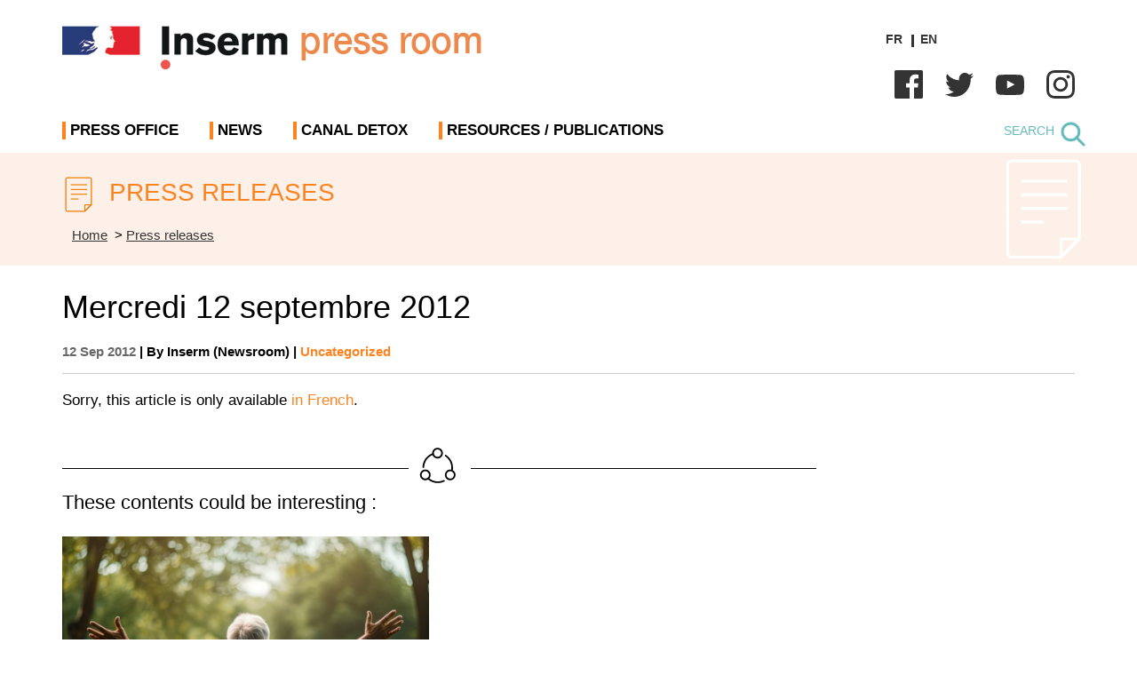

--- FILE ---
content_type: image/svg+xml
request_url: https://presse.inserm.fr/wp-content/themes/inserm_2022/images/links.svg
body_size: 1028
content:
<?xml version="1.0" encoding="utf-8"?>
<!-- Generator: Adobe Illustrator 15.0.0, SVG Export Plug-In . SVG Version: 6.00 Build 0)  -->
<!DOCTYPE svg PUBLIC "-//W3C//DTD SVG 1.1//EN" "http://www.w3.org/Graphics/SVG/1.1/DTD/svg11.dtd">
<svg version="1.1" id="Calque_1" xmlns="http://www.w3.org/2000/svg" xmlns:xlink="http://www.w3.org/1999/xlink" x="0px" y="0px"
	 width="70.73px" height="50.4px" viewBox="0 0 70.73 50.4" enable-background="new 0 0 70.73 50.4" xml:space="preserve">
<g>
	<path fill="none" d="M50.281,33.943c-2.57,0-4.743,2.171-4.743,4.741c0,2.624,2.128,4.76,4.743,4.76
		c2.624,0,4.759-2.136,4.759-4.76C55.04,36.07,52.906,33.943,50.281,33.943z"/>
	<path fill="none" d="M14.859,33.943c-2.619,0-4.749,2.127-4.749,4.741c0,2.58,2.175,4.76,4.749,4.76
		c2.624,0,4.758-2.136,4.758-4.76C19.617,36.07,17.483,33.943,14.859,33.943z"/>
	<path fill="none" d="M32.269,12.558c2.624,0,4.758-2.136,4.758-4.759c0-2.618-2.134-4.749-4.758-4.749
		c-2.617,0-4.746,2.131-4.746,4.749C27.523,10.424,29.653,12.558,32.269,12.558z"/>
	<path d="M12.059,28.835h0.066c0.633,0,1.148-0.518,1.148-1.15c0.272-6.574,3.785-12.512,9.395-15.894
		c0.792-0.502,1.575-0.85,2.303-1.15l0.229-0.096l0.098,0.229c1.216,2.824,3.982,4.649,7.049,4.649c4.197,0,7.613-3.419,7.613-7.623
		c0-4.163-3.451-7.55-7.692-7.55c-4.196,0-7.609,3.419-7.609,7.622v0.381l-0.165,0.062c-1.002,0.37-2.044,0.877-3.096,1.509
		c-6.328,3.795-10.225,10.45-10.421,17.803C10.977,28.277,11.473,28.835,12.059,28.835z M32.269,2.546
		c2.902,0,5.263,2.356,5.263,5.254c0,2.902-2.36,5.264-5.263,5.264c-2.896,0-5.251-2.361-5.251-5.264
		C27.018,4.903,29.374,2.546,32.269,2.546z"/>
	<path d="M54.102,32.107l-0.153-0.088l0.03-0.174c0.174-1.002,0.259-2.1,0.259-3.358c0-7.337-3.698-14.117-9.892-18.136
		c-0.198-0.12-0.431-0.186-0.661-0.186c-0.394,0-0.729,0.185-0.919,0.505c-0.347,0.576-0.208,1.272,0.312,1.585
		c5.512,3.606,8.796,9.646,8.796,16.159c0,0.861-0.07,1.785-0.135,2.493l-0.023,0.271l-0.269-0.045
		c-0.381-0.062-0.695-0.062-1.094-0.062c-4.2,0-7.618,3.414-7.618,7.61c0,4.208,3.384,7.631,7.545,7.631
		c4.207,0,7.629-3.423,7.629-7.631C57.91,35.972,56.45,33.452,54.102,32.107z M50.281,43.949c-2.894,0-5.248-2.362-5.248-5.265
		c0-2.846,2.403-5.246,5.248-5.246c2.902,0,5.264,2.354,5.264,5.246C55.545,41.587,53.184,43.949,50.281,43.949z"/>
	<path d="M41.491,45.945c-0.173,0-0.346,0.04-0.498,0.116c-2.619,1.273-5.361,1.893-8.384,1.893c-4.198,0-8.374-1.416-11.758-3.987
		l-0.212-0.161l0.173-0.203c1.135-1.334,1.734-3.009,1.734-4.843c-0.063-4.309-3.409-7.686-7.616-7.686
		c-4.202,0-7.621,3.414-7.621,7.61c0,4.208,3.419,7.631,7.621,7.631c1.369,0,2.663-0.335,3.74-0.969l0.153-0.091l0.136,0.113
		c3.804,3.146,8.65,4.88,13.649,4.88c3.28,0,6.432-0.711,9.366-2.112c0.281-0.129,0.491-0.354,0.595-0.638
		c0.104-0.289,0.087-0.614-0.047-0.892C42.335,46.196,41.941,45.945,41.491,45.945z M14.859,43.949
		c-2.897,0-5.254-2.362-5.254-5.265c0-2.894,2.355-5.246,5.254-5.246c2.902,0,5.263,2.354,5.263,5.246
		C20.122,41.587,17.761,43.949,14.859,43.949z"/>
</g>
</svg>


--- FILE ---
content_type: image/svg+xml
request_url: https://presse.inserm.fr/wp-content/themes/inserm_2022/images/twitter_black.svg
body_size: 693
content:
<?xml version="1.0" encoding="UTF-8"?>
<svg width="32px" height="27px" viewBox="0 0 32 27" version="1.1" xmlns="http://www.w3.org/2000/svg" xmlns:xlink="http://www.w3.org/1999/xlink">
    <!-- Generator: Sketch 54.1 (76490) - https://sketchapp.com -->
    <title>Twitter/Black</title>
    <desc>Created with Sketch.</desc>
    <g id="Page-1" stroke="none" stroke-width="1" fill="none" fill-rule="evenodd">
        <g id="home-page-v2" transform="translate(-1101.000000, -26.000000)" fill="#333333">
            <g id="header">
                <g id="Twitter/Black" transform="translate(1101.000000, 26.000000)">
                    <g id="Twitter">
                        <path d="M32,3.19631636 C30.8242061,3.73846154 29.5582556,4.10509209 28.2303222,4.26890574 C29.5864295,3.42643554 30.6269883,2.09057421 31.1172155,0.499241603 C29.8475084,1.27930661 28.4444444,1.8468039 26.945589,2.15102925 C25.7510125,0.826868906 24.0436697,0 22.1541351,0 C18.530962,0 15.5914774,3.05200433 15.5914774,6.81581798 C15.5914774,7.35016251 15.6478253,7.86890574 15.7605212,8.36814735 C10.3041615,8.08342362 5.46762928,5.37269772 2.22762223,1.24420368 C1.66226448,2.25438787 1.33920291,3.42643554 1.33920291,4.67453954 C1.33920291,7.03813651 2.49809239,9.1248104 4.25990491,10.3475623 C3.18553736,10.3144095 2.17127429,10.0043337 1.28473323,9.49729144 L1.28473323,9.58114843 C1.28473323,12.8847237 3.5480425,15.6403034 6.55326642,16.2643554 C6.00293479,16.4242687 5.42255092,16.5042254 4.8233844,16.5042254 C4.40077478,16.5042254 3.98755649,16.4632719 3.58748606,16.3833153 C4.42331396,19.0901408 6.84627575,21.0617551 9.72002113,21.1144095 C7.47361625,22.943662 4.6411927,24.0338028 1.56647297,24.0338028 C1.03680225,24.0338028 0.512766332,24.0026002 0,23.940195 C2.90567588,25.8708559 6.35792687,27 10.0637436,27 C22.1409873,27 28.7430886,16.6153846 28.7430886,7.60758397 C28.7430886,7.31115926 28.7374538,7.01473456 28.7261842,6.72416035 C30.0090392,5.76273023 31.1228503,4.56338028 32,3.19631636"></path>
                    </g>
                </g>
            </g>
        </g>
    </g>
</svg>

--- FILE ---
content_type: image/svg+xml
request_url: https://presse.inserm.fr/wp-content/themes/inserm_2022/images/youtube_blc.svg
body_size: 273
content:
<?xml version="1.0" encoding="utf-8"?>
<!-- Generator: Adobe Illustrator 16.0.0, SVG Export Plug-In . SVG Version: 6.00 Build 0)  -->
<!DOCTYPE svg PUBLIC "-//W3C//DTD SVG 1.1//EN" "http://www.w3.org/Graphics/SVG/1.1/DTD/svg11.dtd">
<svg version="1.1" id="youtube" xmlns="http://www.w3.org/2000/svg" xmlns:xlink="http://www.w3.org/1999/xlink" x="0px" y="0px"
	 width="44.917px" height="32px" viewBox="0 0 44.917 32" enable-background="new 0 0 44.917 32" xml:space="preserve">
<path fill="#FFFFFF" d="M44.131,5.164c-0.458-2.453-2.501-4.284-4.847-4.51C33.683,0.295,28.061,0.004,22.449,0
	C16.837-0.003,11.236,0.282,5.634,0.636C3.279,0.864,1.237,2.685,0.78,5.147C0.26,8.693,0,12.273,0,15.853s0.26,7.159,0.78,10.704
	c0.457,2.462,2.499,4.502,4.854,4.728C11.238,31.639,16.835,32,22.449,32c5.61,0,11.236-0.315,16.835-0.678
	c2.346-0.228,4.388-2.328,4.847-4.779c0.525-3.54,0.786-7.116,0.786-10.691C44.917,12.278,44.656,8.704,44.131,5.164z
	 M17.367,22.301V9.25l12.155,6.526L17.367,22.301z"/>
</svg>


--- FILE ---
content_type: image/svg+xml
request_url: https://presse.inserm.fr/wp-content/themes/inserm_2022/images/loupe_blue.svg
body_size: 163
content:
<?xml version="1.0" encoding="UTF-8"?>
<svg width="28px" height="28px" viewBox="0 0 28 28" version="1.1" xmlns="http://www.w3.org/2000/svg" xmlns:xlink="http://www.w3.org/1999/xlink">
    <!-- Generator: Sketch 54.1 (76490) - https://sketchapp.com -->
    <title>loupe</title>
    <desc>Created with Sketch.</desc>
    <g id="Page-1" stroke="none" stroke-width="1" fill="none" fill-rule="evenodd" stroke-linejoin="round">
        <g id="home-page-v2" transform="translate(-1247.000000, -137.000000)" stroke="#67BBBD" stroke-width="3">
            <g id="header">
                <g id="loupe" transform="translate(1249.000000, 139.000000)">
                    <path d="M18.8059701,9.40298507 C18.8059701,14.5957836 14.5957836,18.8059701 9.40298507,18.8059701 C4.21018657,18.8059701 0,14.5957836 0,9.40298507 C0,4.21018657 4.21018657,0 9.40298507,0 C14.5957836,0 18.8059701,4.21018657 18.8059701,9.40298507 L18.8059701,9.40298507 Z" id="Stroke-1417"></path>
                    <path d="M15.9402985,15.9402985 L24,24" id="Stroke-1418" stroke-linecap="round"></path>
                </g>
            </g>
        </g>
    </g>
</svg>

--- FILE ---
content_type: image/svg+xml
request_url: https://presse.inserm.fr/wp-content/themes/inserm_2022/images/communiques_o.svg
body_size: 224
content:
<?xml version="1.0" encoding="utf-8"?>
<!-- Generator: Adobe Illustrator 16.0.0, SVG Export Plug-In . SVG Version: 6.00 Build 0)  -->
<!DOCTYPE svg PUBLIC "-//W3C//DTD SVG 1.1//EN" "http://www.w3.org/Graphics/SVG/1.1/DTD/svg11.dtd">
<svg version="1.1" id="Calque_1" xmlns="http://www.w3.org/2000/svg" xmlns:xlink="http://www.w3.org/1999/xlink" x="0px" y="0px"
	 width="51.977px" height="68px" viewBox="-2.023 0 51.977 68" enable-background="new -2.023 0 51.977 68" xml:space="preserve">
<path fill="none" stroke="#EE7D01" stroke-width="2" d="M47.919,53.535L35.458,65.996H2.479c0,0-2.1,0.209-2.479-2.512V4.583
	c0,0,0.035-2.342,2.514-2.582h42.961c0,0,2.237-0.139,2.479,2.513L47.919,53.535z"/>
<polygon fill="none" stroke="#EE7D01" stroke-width="2" stroke-linejoin="round" points="35.711,65.684 47.562,53.859 
	35.711,53.859 "/>
<line fill="none" stroke="#EE7D01" stroke-width="2" x1="8.984" y1="15.324" x2="40.001" y2="15.324"/>
<line fill="none" stroke="#EE7D01" stroke-width="2" x1="8.984" y1="24.412" x2="40.001" y2="24.412"/>
<line fill="none" stroke="#EE7D01" stroke-width="2" x1="8.984" y1="33.502" x2="40.001" y2="33.502"/>
<line fill="none" stroke="#EE7D01" stroke-width="2" x1="8.984" y1="42.59" x2="23.925" y2="42.59"/>
</svg>


--- FILE ---
content_type: image/svg+xml
request_url: https://presse.inserm.fr/wp-content/themes/inserm_2022/images/search_header.svg
body_size: 217
content:
<?xml version="1.0" encoding="utf-8"?>
<!-- Generator: Adobe Illustrator 15.0.0, SVG Export Plug-In . SVG Version: 6.00 Build 0)  -->
<!DOCTYPE svg PUBLIC "-//W3C//DTD SVG 1.1//EN" "http://www.w3.org/Graphics/SVG/1.1/DTD/svg11.dtd">
<svg version="1.1" xmlns="http://www.w3.org/2000/svg" xmlns:xlink="http://www.w3.org/1999/xlink" x="0px" y="0px" width="24px"
	 height="24px" viewBox="0 0 24 24" enable-background="new 0 0 24 24" xml:space="preserve">
<g id="Mode_Isolation">
	<path d="M23.84,23.069l-5.781-5.781c1.654-1.836,2.669-4.259,2.669-6.924C20.728,4.641,16.088,0,10.363,0C4.64,0,0,4.641,0,10.364
		c0,5.724,4.64,10.364,10.363,10.364c2.666,0,5.088-1.015,6.925-2.668l5.78,5.781c0.099,0.1,0.235,0.16,0.386,0.16
		C23.756,24,24,23.756,24,23.455C24,23.305,23.939,23.168,23.84,23.069 M10.363,19.637c-5.121,0-9.272-4.152-9.272-9.273
		s4.151-9.273,9.272-9.273s9.273,4.152,9.273,9.273S15.484,19.637,10.363,19.637"/>
</g>
<g id="Calque_1">
</g>
</svg>


--- FILE ---
content_type: image/svg+xml
request_url: https://presse.inserm.fr/wp-content/themes/inserm_2022/images/instagram_blc.svg
body_size: 248
content:
<?xml version="1.0" encoding="utf-8"?>
<!-- Generator: Adobe Illustrator 16.0.0, SVG Export Plug-In . SVG Version: 6.00 Build 0)  -->
<!DOCTYPE svg PUBLIC "-//W3C//DTD SVG 1.1//EN" "http://www.w3.org/Graphics/SVG/1.1/DTD/svg11.dtd">
<svg version="1.1" id="Layer_21" xmlns="http://www.w3.org/2000/svg" xmlns:xlink="http://www.w3.org/1999/xlink" x="0px" y="0px"
	 width="18px" height="18px" viewBox="3 3 18 18" enable-background="new 3 3 18 18" xml:space="preserve">
<title></title>
<path fill="#FFFFFF" d="M15.5,3h-7C5.462,3,3,5.462,3,8.5v7C3,18.537,5.462,21,8.5,21h7c3.037,0,5.5-2.463,5.5-5.5v-7
	C21,5.462,18.537,3,15.5,3z M19.5,15.5c-0.002,2.208-1.792,3.998-4,4h-7c-2.208-0.002-3.998-1.792-4-4v-7
	c0.002-2.208,1.792-3.998,4-4h7c2.208,0.002,3.998,1.792,4,4V15.5z"/>
<path fill="#FFFFFF" d="M12,7.5c-2.485,0-4.5,2.015-4.5,4.5s2.015,4.5,4.5,4.5s4.5-2.015,4.5-4.5S14.485,7.5,12,7.5z M12,15
	c-1.657,0-3-1.344-3-3c0-1.657,1.343-3,3-3c1.656,0,3,1.343,3,3C14.998,13.656,13.656,14.998,12,15z"/>
<circle fill="#FFFFFF" cx="16.7" cy="7.3" r="1"/>
</svg>


--- FILE ---
content_type: image/svg+xml
request_url: https://presse.inserm.fr/wp-content/themes/inserm_2022/images/facebook_blc.svg
body_size: 159
content:
<?xml version="1.0" encoding="utf-8"?>
<!-- Generator: Adobe Illustrator 16.0.0, SVG Export Plug-In . SVG Version: 6.00 Build 0)  -->
<!DOCTYPE svg PUBLIC "-//W3C//DTD SVG 1.1//EN" "http://www.w3.org/Graphics/SVG/1.1/DTD/svg11.dtd">
<svg version="1.1" id="facebook-square" xmlns="http://www.w3.org/2000/svg" xmlns:xlink="http://www.w3.org/1999/xlink" x="0px"
	 y="0px" width="32px" height="32px" viewBox="0 0 32 32" enable-background="new 0 0 32 32" xml:space="preserve">
<path fill="#FFFFFF" d="M26.667,0H5.334C2.4,0,0,2.4,0,5.334v21.332C0,29.602,2.4,32,5.333,32h21.333C29.601,32,32,29.602,32,26.666
	V5.334C32,2.401,29.601,0,26.667,0L26.667,0z M27.206,16H22v14h-6V16h-2.892v-4.58H16V8.445C16,4.403,17.743,2,22.496,2h5.477v4.956
	H23.5c-1.328-0.002-1.492,0.692-1.492,1.984L22,11.419h6L27.206,16L27.206,16L27.206,16z"/>
</svg>


--- FILE ---
content_type: image/svg+xml
request_url: https://presse.inserm.fr/wp-content/themes/inserm_2022/images/twitter_blc.svg
body_size: 423
content:
<?xml version="1.0" encoding="utf-8"?>
<!-- Generator: Adobe Illustrator 16.0.0, SVG Export Plug-In . SVG Version: 6.00 Build 0)  -->
<!DOCTYPE svg PUBLIC "-//W3C//DTD SVG 1.1//EN" "http://www.w3.org/Graphics/SVG/1.1/DTD/svg11.dtd">
<svg version="1.1" id="Calque_1" xmlns="http://www.w3.org/2000/svg" xmlns:xlink="http://www.w3.org/1999/xlink" x="0px" y="0px"
	 width="39.145px" height="32px" viewBox="0 0 39.145 32" enable-background="new 0 0 39.145 32" xml:space="preserve">
<g id="twitter">
	<path fill="#FFFFFF" d="M39.144,3.788c-1.44,0.643-2.988,1.077-4.612,1.272c1.658-1,2.931-2.583,3.532-4.469
		c-1.552,0.926-3.271,1.598-5.101,1.96C31.499,0.981,29.411,0,27.102,0c-4.437,0-8.032,3.617-8.032,8.078
		c0,0.633,0.071,1.25,0.208,1.841C12.603,9.581,6.686,6.366,2.725,1.479C2.034,2.672,1.637,4.06,1.637,5.54
		c0,2.803,1.418,5.276,3.572,6.724c-1.315-0.042-2.555-0.405-3.637-1.01c0,0.034,0,0.067,0,0.102c0,3.914,2.768,7.179,6.442,7.921
		c-0.676,0.184-1.385,0.283-2.116,0.283c-0.519,0-1.021-0.051-1.511-0.146c1.021,3.209,3.987,5.545,7.502,5.61
		c-2.749,2.166-6.211,3.457-9.975,3.457c-0.647,0-1.287-0.039-1.916-0.112C3.554,30.662,7.776,32,12.311,32
		c14.771,0,22.85-12.309,22.85-22.984c0-0.351-0.008-0.698-0.022-1.045C36.706,6.831,38.067,5.408,39.144,3.788z"/>
</g>
</svg>


--- FILE ---
content_type: image/svg+xml
request_url: https://presse.inserm.fr/wp-content/themes/inserm_2022/images/instagram_black.svg
body_size: 1143
content:
<?xml version="1.0" encoding="UTF-8"?>
<svg width="32px" height="32px" viewBox="0 0 32 32" version="1.1" xmlns="http://www.w3.org/2000/svg" xmlns:xlink="http://www.w3.org/1999/xlink">
    <!-- Generator: Sketch 54.1 (76490) - https://sketchapp.com -->
    <title>Instagram/Black</title>
    <desc>Created with Sketch.</desc>
    <g id="Page-1" stroke="none" stroke-width="1" fill="none" fill-rule="evenodd">
        <g id="home-page-v2" transform="translate(-1243.000000, -22.000000)" fill="#333333">
            <g id="header">
                <g id="Instagram/Black" transform="translate(1243.000000, 22.000000)">
                    <g id="Instagram">
                        <path d="M16.0000318,0 C20.3453391,0 20.8902094,0.018418509 22.5967795,0.0962843437 C24.299793,0.173959642 25.4628901,0.444457676 26.480608,0.840011035 C27.5327494,1.24883842 28.4250309,1.79593165 29.3145814,2.68541861 C30.2040683,3.57496909 30.7511616,4.46725058 31.1600525,5.51939203 C31.5555423,6.53710992 31.8260404,7.70020701 31.9037157,9.40322046 C31.9815815,11.1097906 32,11.6546609 32,16.0000318 C32,20.3453391 31.9815815,20.8902094 31.9037157,22.5967795 C31.8260404,24.299793 31.5555423,25.4628901 31.1600525,26.480608 C30.7511616,27.5327494 30.2040683,28.4250309 29.3145814,29.3145814 C28.4250309,30.2040683 27.5327494,30.7511616 26.480608,31.1600525 C25.4628901,31.5555423 24.299793,31.8260404 22.5967795,31.9037157 C20.8902094,31.9815815 20.3453391,32 16.0000318,32 C11.6546609,32 11.1097906,31.9815815 9.40322046,31.9037157 C7.70020701,31.8260404 6.53710992,31.5555423 5.51939203,31.1600525 C4.46725058,30.7511616 3.57496909,30.2040683 2.68541861,29.3145814 C1.79593165,28.4250309 1.24883842,27.5327494 0.840011035,26.480608 C0.444457676,25.4628901 0.173959642,24.299793 0.0962843437,22.5967795 C0.018418509,20.8902094 0,20.3453391 0,16.0000318 C0,11.6546609 0.018418509,11.1097906 0.0962843437,9.40322046 C0.173959642,7.70020701 0.444457676,6.53710992 0.840011035,5.51939203 C1.24883842,4.46725058 1.79593165,3.57496909 2.68541861,2.68541861 C3.57496909,1.79593165 4.46725058,1.24883842 5.51939203,0.840011035 C6.53710992,0.444457676 7.70020701,0.173959642 9.40322046,0.0962843437 C11.1097906,0.018418509 11.6546609,0 16.0000318,0 Z M16.0000318,2.88287773 C11.7278268,2.88287773 11.2217624,2.89920034 9.534627,2.97617701 C7.97464279,3.04731056 7.12745489,3.30796422 6.56365798,3.52708096 C5.81681919,3.81733126 5.28382565,4.16404382 4.72396649,4.72396649 C4.16404382,5.28382565 3.81733126,5.81681919 3.52708096,6.56365798 C3.30796422,7.12745489 3.04731056,7.97464279 2.97617701,9.534627 C2.89920034,11.2217624 2.88287773,11.7278268 2.88287773,16.0000318 C2.88287773,20.2721732 2.89920034,20.7782376 2.97617701,22.465373 C3.04731056,24.0253572 3.30796422,24.8725451 3.52708096,25.436342 C3.81733126,26.1831808 4.16410733,26.7161743 4.72396649,27.2760335 C5.28382565,27.8359562 5.81681919,28.1826687 6.56365798,28.472919 C7.12745489,28.6920358 7.97464279,28.9526894 9.534627,29.023823 C11.2215719,29.1007997 11.7275093,29.1171223 16.0000318,29.1171223 C20.2724907,29.1171223 20.7784916,29.1007997 22.465373,29.023823 C24.0253572,28.9526894 24.8725451,28.6920358 25.436342,28.472919 C26.1831808,28.1826687 26.7161743,27.8359562 27.2760335,27.2760335 C27.8359562,26.7161743 28.1826687,26.1831808 28.472919,25.436342 C28.6920358,24.8725451 28.9526894,24.0253572 29.023823,22.465373 C29.1007997,20.7782376 29.1171223,20.2721732 29.1171223,16.0000318 C29.1171223,11.7278268 29.1007997,11.2217624 29.023823,9.534627 C28.9526894,7.97464279 28.6920358,7.12745489 28.472919,6.56365798 C28.1826687,5.81681919 27.8359562,5.28382565 27.2760335,4.72396649 C26.7161743,4.16404382 26.1831808,3.81733126 25.436342,3.52708096 C24.8725451,3.30796422 24.0253572,3.04731056 22.465373,2.97617701 C20.7782376,2.89920034 20.2721732,2.88287773 16.0000318,2.88287773 Z M16.0000318,7.78378893 C20.5377173,7.78378893 24.2162111,11.4622827 24.2162111,16.0000318 C24.2162111,20.5377173 20.5377173,24.2162111 16.0000318,24.2162111 C11.4622827,24.2162111 7.78378893,20.5377173 7.78378893,16.0000318 C7.78378893,11.4622827 11.4622827,7.78378893 16.0000318,7.78378893 Z M16.0000318,21.3333333 C18.9455324,21.3333333 21.3333333,18.9455324 21.3333333,16.0000318 C21.3333333,13.0544676 18.9455324,10.6666667 16.0000318,10.6666667 C13.0544676,10.6666667 10.6666667,13.0544676 10.6666667,16.0000318 C10.6666667,18.9455324 13.0544676,21.3333333 16.0000318,21.3333333 Z M26.4608557,7.45917859 C26.4608557,8.51957661 25.6012194,9.37914937 24.5408214,9.37914937 C23.4804869,9.37914937 22.6208506,8.51957661 22.6208506,7.45917859 C22.6208506,6.39878057 23.4804869,5.53914429 24.5408214,5.53914429 C25.6012194,5.53914429 26.4608557,6.39878057 26.4608557,7.45917859 Z"></path>
                    </g>
                </g>
            </g>
        </g>
    </g>
</svg>

--- FILE ---
content_type: image/svg+xml
request_url: https://presse.inserm.fr/wp-content/themes/inserm_2022/images/mail2.svg
body_size: 208
content:
<?xml version="1.0" encoding="UTF-8"?>
<svg width="32px" height="22px" viewBox="0 0 32 22" version="1.1" xmlns="http://www.w3.org/2000/svg" xmlns:xlink="http://www.w3.org/1999/xlink">
    <!-- Generator: Sketch 54.1 (76490) - https://sketchapp.com -->
    <title>Group 226</title>
    <desc>Created with Sketch.</desc>
    <g id="Page-1" stroke="none" stroke-width="1" fill="none" fill-rule="evenodd" stroke-linecap="round" stroke-linejoin="round">
        <g id="home-page-v2" transform="translate(-450.000000, -3645.000000)" stroke="#FFFFFF">
            <g id="footer" transform="translate(0.000000, 3509.000000)">
                <g id="Group-226" transform="translate(450.000000, 136.000000)">
                    <path d="M31.2727273,18.9090909 C31.2727273,20.1134545 30.2952727,21.0909091 29.0909091,21.0909091 L2.90909091,21.0909091 C1.70472727,21.0909091 0.727272727,20.1134545 0.727272727,18.9090909 L0.727272727,2.90909091 C0.727272727,1.70327273 1.70472727,0.727272727 2.90909091,0.727272727 L29.0909091,0.727272727 C30.2952727,0.727272727 31.2727273,1.70327273 31.2727273,2.90909091 L31.2727273,18.9090909 L31.2727273,18.9090909 Z" id="Stroke-406"></path>
                    <polyline id="Stroke-407" points="30.5454545 1.45454545 16 13.0909091 1.45454545 1.45454545"></polyline>
                </g>
            </g>
        </g>
    </g>
</svg>

--- FILE ---
content_type: image/svg+xml
request_url: https://presse.inserm.fr/wp-content/themes/inserm_2022/images/facebook_black.svg
body_size: 338
content:
<?xml version="1.0" encoding="UTF-8"?>
<svg width="32px" height="32px" viewBox="0 0 32 32" version="1.1" xmlns="http://www.w3.org/2000/svg" xmlns:xlink="http://www.w3.org/1999/xlink">
    <!-- Generator: Sketch 54.1 (76490) - https://sketchapp.com -->
    <title>Facebook/Black</title>
    <desc>Created with Sketch.</desc>
    <g id="Page-1" stroke="none" stroke-width="1" fill="none" fill-rule="evenodd">
        <g id="home-page-v2" transform="translate(-1029.000000, -22.000000)" fill="#333333">
            <g id="header">
                <g id="Facebook/Black" transform="translate(1029.000000, 22.000000)">
                    <g id="Facebook">
                        <path d="M17.0922368,32 L1.76615435,32 C0.790448438,32 0,31.209061 0,30.2337352 L0,1.76614064 C0,0.79056647 0.790572605,0 1.76615435,0 L30.2339698,0 C31.2093032,0 32,0.79056647 32,1.76614064 L32,30.2337352 C32,31.2091852 31.2091791,32 30.2339698,32 L22.0795369,32 L22.0795369,19.6078364 L26.2390141,19.6078364 L26.8618368,14.7783904 L22.0795369,14.7783904 L22.0795369,11.6950943 C22.0795369,10.2968582 22.4678077,9.34400646 24.4728598,9.34400646 L27.0302076,9.34288896 L27.0302076,5.0233937 C26.587924,4.9645389 25.0698557,4.83304685 23.3037013,4.83304685 C19.6165561,4.83304685 17.0922368,7.08368417 17.0922368,11.2168059 L17.0922368,14.7783904 L12.9220812,14.7783904 L12.9220812,19.6078364 L17.0922368,19.6078364 L17.0922368,32 L17.0922368,32 Z"></path>
                    </g>
                </g>
            </g>
        </g>
    </g>
</svg>

--- FILE ---
content_type: image/svg+xml
request_url: https://presse.inserm.fr/wp-content/themes/inserm_2022/images/rss_blc.svg
body_size: 188
content:
<?xml version="1.0" encoding="utf-8"?>
<!-- Generator: Adobe Illustrator 16.0.0, SVG Export Plug-In . SVG Version: 6.00 Build 0)  -->
<!DOCTYPE svg PUBLIC "-//W3C//DTD SVG 1.1//EN" "http://www.w3.org/Graphics/SVG/1.1/DTD/svg11.dtd">
<svg version="1.1" id="rss-feed" xmlns="http://www.w3.org/2000/svg" xmlns:xlink="http://www.w3.org/1999/xlink" x="0px" y="0px"
	 width="32px" height="32px" viewBox="0 0 32 32" enable-background="new 0 0 32 32" xml:space="preserve">
<path fill="#FFFFFF" d="M4.259,23.466C1.91,23.466,0,25.383,0,27.719c0,2.349,1.91,4.244,4.259,4.244
	c2.358,0,4.265-1.895,4.265-4.244C8.524,25.383,6.618,23.466,4.259,23.466z M0.005,10.873v6.133c3.993,0,7.749,1.562,10.577,4.391
	c2.825,2.822,4.384,6.595,4.384,10.603h6.16C21.125,20.35,11.648,10.874,0.005,10.873L0.005,10.873z M0.012,0v6.136
	C14.255,6.136,25.848,17.74,25.848,32H32C32,14.36,17.648,0,0.012,0z"/>
</svg>


--- FILE ---
content_type: image/svg+xml
request_url: https://presse.inserm.fr/wp-content/themes/inserm_2022/images/youtube_black.svg
body_size: 386
content:
<?xml version="1.0" encoding="UTF-8"?>
<svg width="32px" height="23px" viewBox="0 0 32 23" version="1.1" xmlns="http://www.w3.org/2000/svg" xmlns:xlink="http://www.w3.org/1999/xlink">
    <!-- Generator: Sketch 54.1 (76490) - https://sketchapp.com -->
    <title>Youtube/Black</title>
    <desc>Created with Sketch.</desc>
    <g id="Page-1" stroke="none" stroke-width="1" fill="none" fill-rule="evenodd">
        <g id="home-page-v2" transform="translate(-1173.000000, -28.000000)" fill="#333333">
            <g id="header">
                <g id="Youtube/Black" transform="translate(1173.000000, 28.000000)">
                    <g id="Youtube">
                        <path d="M12.696,15.7414138 L12.695,6.55347225 L21.341,11.1632825 L12.696,15.7414138 Z M31.68,4.96134536 C31.68,4.96134536 31.367,2.70804639 30.408,1.71577731 C29.191,0.412849336 27.827,0.40671791 27.202,0.331096992 C22.724,0 16.007,0 16.007,0 L15.993,0 C15.993,0 9.276,0 4.798,0.331096992 C4.172,0.40671791 2.809,0.412849336 1.591,1.71577731 C0.632,2.70804639 0.32,4.96134536 0.32,4.96134536 C0.32,4.96134536 0,7.60807749 0,10.2537877 L0,12.7349713 C0,15.3817035 0.32,18.0274137 0.32,18.0274137 C0.32,18.0274137 0.632,20.2807127 1.591,21.2729817 C2.809,22.5759097 4.408,22.5350335 5.12,22.6709468 C7.68,22.9223353 16,23 16,23 C16,23 22.724,22.989781 27.202,22.658684 C27.827,22.5820411 29.191,22.5759097 30.408,21.2729817 C31.367,20.2807127 31.68,18.0274137 31.68,18.0274137 C31.68,18.0274137 32,15.3817035 32,12.7349713 L32,10.2537877 C32,7.60807749 31.68,4.96134536 31.68,4.96134536 L31.68,4.96134536 Z"></path>
                    </g>
                </g>
            </g>
        </g>
    </g>
</svg>

--- FILE ---
content_type: image/svg+xml
request_url: https://presse.inserm.fr/wp-content/themes/inserm_2022/images/communiques_blc.svg
body_size: 229
content:
<?xml version="1.0" encoding="utf-8"?>
<!-- Generator: Adobe Illustrator 16.0.0, SVG Export Plug-In . SVG Version: 6.00 Build 0)  -->
<!DOCTYPE svg PUBLIC "-//W3C//DTD SVG 1.1//EN" "http://www.w3.org/Graphics/SVG/1.1/DTD/svg11.dtd">
<svg version="1.1" id="Calque_1" xmlns="http://www.w3.org/2000/svg" xmlns:xlink="http://www.w3.org/1999/xlink" x="0px" y="0px"
	 width="53.988px" height="68px" viewBox="-2.011 0 53.988 68" enable-background="new -2.011 0 53.988 68" xml:space="preserve">
<path fill="none" stroke="#FFFFFF" stroke-width="2" d="M47.919,53.535L35.458,65.996H2.479c0,0-2.1,0.209-2.479-2.512V4.583
	c0,0,0.035-2.342,2.514-2.582h42.961c0,0,2.237-0.139,2.479,2.513L47.919,53.535z"/>
<polygon fill="none" stroke="#FFFFFF" stroke-width="2" stroke-linejoin="round" points="35.711,65.684 47.562,53.859 
	35.711,53.859 "/>
<line fill="none" stroke="#FFFFFF" stroke-width="2" x1="8.984" y1="15.324" x2="40.001" y2="15.324"/>
<line fill="none" stroke="#FFFFFF" stroke-width="2" x1="8.984" y1="24.412" x2="40.001" y2="24.412"/>
<line fill="none" stroke="#FFFFFF" stroke-width="2" x1="8.984" y1="33.502" x2="40.001" y2="33.502"/>
<line fill="none" stroke="#FFFFFF" stroke-width="2" x1="8.984" y1="42.59" x2="23.925" y2="42.59"/>
</svg>
